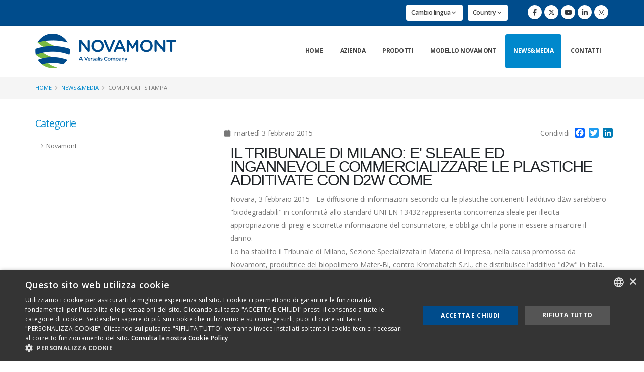

--- FILE ---
content_type: text/html; charset=UTF-8
request_url: https://www.novamont.it/leggi_press.php?id_press=22
body_size: 6713
content:


<!DOCTYPE html>
<html>
	<head>

	<title>IL TRIBUNALE DI MILANO: E' SLEALE ED INGANNEVOLE COMMERCIALIZZARE LE PLASTICHE ADDITIVATE CON D2W COME  - Novamont - Press</title>	

	<meta name="keywords" content="" />
	<meta name="description" content="Novara, 3 febbraio 2015 - La diffusione di informazioni secondo cui le plastiche contenenti l&#39;additivo d2w sarebbero &quot;biodegradabili&quot; in conformit&agrave; allo standard UNI EN 13432...">

	<meta property="og:image" content="//www.novamont.it/public/news/generic-news.jpg" />


			<!-- Basic -->
		<meta charset="utf-8">
        <meta http-equiv="X-UA-Compatible" content="IE=edge">	
		<meta name="format-detection" content="telephone=no">
		
		<!-- Favicon -->
		<link rel="shortcut icon" href="https://www.novamont.it/favicon.ico" type="image/x-icon" />

		<!-- Mobile Metas -->
		<meta name="viewport" content="width=device-width, initial-scale=1.0">

		<!-- Web Fonts  -->
		<link href="https://fonts.googleapis.com/css?family=Open+Sans:300,400,600,700,800%7CShadows+Into+Light" rel="stylesheet" type="text/css">


		<!-- Vendor CSS -->
		<link rel="stylesheet" href="https://www.novamont.it/vendor/bootstrap/css/bootstrap.min.css">
		<link rel="stylesheet" href="https://www.novamont.it/vendor/fontawesome-free/css/all.min.css">
		<link rel="stylesheet" href="https://www.novamont.it/vendor/animate/animate.compat.css">
		<link rel="stylesheet" href="https://www.novamont.it/vendor/simple-line-icons/css/simple-line-icons.min.css">
		<link rel="stylesheet" href="https://www.novamont.it/vendor/owl.carousel/assets/owl.carousel.min.css">
		<link rel="stylesheet" href="https://www.novamont.it/vendor/owl.carousel/assets/owl.theme.default.min.css">
		<link rel="stylesheet" href="https://www.novamont.it/vendor/magnific-popup/magnific-popup.min.css">

		<!-- Theme CSS -->
		<link rel="stylesheet" href="https://www.novamont.it/css/theme.css">
		<link rel="stylesheet" href="https://www.novamont.it/css/theme-elements.css">
		<link rel="stylesheet" href="https://www.novamont.it/css/theme-blog.css">
		<link rel="stylesheet" href="https://www.novamont.it/css/theme-shop.css">
		
		<!-- Revolution Slider CSS -->
		<link rel="stylesheet" href="https://www.novamont.it/vendor/rs-plugin/css/settings.css">
		<link rel="stylesheet" href="https://www.novamont.it/vendor/rs-plugin/css/layers.css">
		<link rel="stylesheet" href="https://www.novamont.it/vendor/rs-plugin/css/navigation.css">


		<!-- Current Page CSS -->
		<link rel="stylesheet" href="https://www.novamont.it/vendor/circle-flip-slideshow/css/component.css" media="screen">


		<!-- Skin CSS -->
		<link id="skinCSS" rel="stylesheet" href="https://www.novamont.it/css/skins/default.css">

		<!-- Theme Custom CSS -->
		<link rel="stylesheet" href="https://www.novamont.it/css/custom.css">
        
            <!-- CSS STYLE-->
    <link rel="stylesheet" type="text/css" href="https://www.novamont.it/css/style.css" media="screen" />




	
<!-- Google tag (gtag.js) -->
<script async src="https://www.googletagmanager.com/gtag/js?id=G-HF3VFMWZC2"></script>
<script>
  window.dataLayer = window.dataLayer || [];
  function gtag(){dataLayer.push(arguments);}
  gtag('js', new Date());

  gtag('config', 'G-HF3VFMWZC2', { 'anonymize_ip': true });

</script>
	<script src="https://ajax.googleapis.com/ajax/libs/jquery/1.9.0/jquery.min.js" type="text/javascript"></script>
<script type="text/javascript" src="/and/assets/global/plugins/ckeditor-plugins/slideshow/3rdParty/ad-gallery/jquery.ad-gallery.min.js"></script>
<link rel="stylesheet" type="text/css" href="/and/assets/global/plugins/ckeditor-plugins/slideshow/3rdParty/ad-gallery/jquery.ad-gallery.css">
<link rel="stylesheet" type="text/css" href="/and/assets/global/plugins/ckeditor-plugins/slideshow/3rdParty/fancybox2/jquery.fancybox.css?v=2.1.5">
<script type="text/javascript" src="/and/assets/global/plugins/ckeditor-plugins/slideshow/3rdParty/fancybox2/jquery.fancybox.pack.js?v=2.1.5"></script>

	</head>
	
	<body>

		<div class="body">
			
			<!-- Google Tag Manager (noscript) -->
<noscript><iframe src="https://www.googletagmanager.com/ns.html?id=GTM-K8CQTBG"
height="0" width="0" style="display:none;visibility:hidden"></iframe></noscript>
<!-- End Google Tag Manager (noscript) -->



<header id="header" class="header" data-plugin-options="{'stickyEnabled': true, 'stickyEffect': 'shrink', 'stickyEnableOnBoxed': true, 'stickyEnableOnMobile': true, 'stickyChangeLogo': true, 'stickyStartAt': 30, 'stickyHeaderContainerHeight': 70}" style="height: 100px;">
				<div class="header-body">


					
					<div class="header-top" style="min-height: 0px; overflow: visible;background-color:#004c8c;">
						<div class="container">
							<div class="header-row py-2">
								<div class="header-column justify-content-end">
									<div class="header-row">
										<nav class="header-nav-top">
										<ul class="nav nav-pills" style="margin-top:1px; margin-right:10px;">
											<li class="nav-item dropdown nav-item-left-border d-none d-sm-block nav-item-left-border-remove nav-item-left-border-md-show">
												<a class="btn btn-default nav-link" href="#" role="button" id="dropdownLanguage" data-bs-toggle="dropdown" aria-haspopup="true" aria-expanded="false">
                        Cambio lingua	<i class="fas fa-angle-down"></i>
												</a>
												<div class="dropdown-menu" aria-labelledby="dropdownLanguage">
													<a class="dropdown-item" href="https://www.novamont.it/">IT</a></a>
													<a class="dropdown-item" href="https://www.novamont.it/eng/">EN</a>
												</div>
											</li>


										</ul>


                    <ul class="nav nav-pills" style="margin-top:1px; margin-right:40px;">
											<li class="nav-item dropdown nav-item-left-border d-none d-sm-block nav-item-left-border-remove nav-item-left-border-md-show">
												<a class="btn btn-default nav-link" href="#" role="button" id="dropdownCountry" data-bs-toggle="dropdown" aria-haspopup="true" aria-expanded="false">
                        Country	<i class="fas fa-angle-down"></i>
												</a>
												<div class="dropdown-menu" aria-labelledby="dropdownCountry">
													<a class="dropdown-item" href="https://france.novamont.com/">FR</a></a>
													<a class="dropdown-item" href="https://uk.novamont.com/">UK</a>
													<a class="dropdown-item" href="https://germany.novamont.com/">DE</a>
													<a class="dropdown-item" href="https://northamerica.novamont.com/">NA</a>
													<a class="dropdown-item" href="https://www.novamontiberia.es/">ES</a>
												</div>
											</li>


										</ul>


									</nav>


						
										<ul class="social-icons">
								<li class="social-icons-facebook"><a href="https://www.facebook.com/novamontAgro" target="_blank" title="Segui Novamont su Facebook"><i class="fab fa-facebook-f"></i></a></li>
								<li class="social-icons-twitter"><a href="https://twitter.com/novamont" target="_blank" title="Segui Novamont su Twitter"><i class="fab fa-x-twitter"></i></a></li>
								<li class="social-icons-youtube"><a href="https://www.youtube.com/user/NOVAMONTCHANNEL" target="_blank" title="Segui Novamont su YouTube"><i class="fab fa-youtube"></i></a></li>
								<li class="social-icons-linkedin"><a href="https://it.linkedin.com/company/novamont" target="_blank" title="Segui Novamont su Linkedin"><i class="fab fa-linkedin-in"></i></a></li>
								<li class="social-icons-instagram"><a href="https://www.instagram.com/novamont_group/" target="_blank" title="Segui Novamont su Linkedin"><i class="fab fa-instagram"></i></a></li>
							</ul>									</div>
								</div>
							</div>
						</div>
					</div>




					<div class="header-container container">
						<div class="header-row">
							<div class="header-column">
								<div class="header-row">
									<div class="header-logo">
										<a href="https://www.novamont.it/">
										<img alt="Novamont" width="280" height="69" data-sticky-width="180" data-sticky-height="45" data-sticky-top="12" src="/grafica/logo-novamont.png">
										</a>
									</div>
								</div>
							</div>
							<div class="header-column justify-content-end">
								<div class="header-row">
									<div class="header-nav pt-1">
										<div class="header-nav-main header-nav-main-effect-1 header-nav-main-sub-effect-1">
											<nav class="collapse">
												<ul class="nav nav-pills" id="mainNav">
													
													<li>
														<a href="https://www.novamont.it/">
															Home
														</a>
													</li>

													
	<li class="dropdown ">
					<a class="dropdown-item dropdown-toggle" href="/profilo-aziendale">Azienda</a>
					
		
						
			<ul class="dropdown-menu">
			
						
				<li>
										<a class="dropdown-item" href="http://www.novamont.it/profilo-aziendale">
							
					Profilo Aziendale</a>
				
				</li>	
				
						
				<li>
										<a class="dropdown-item" href="http://www.novamont.it/societa-benefit-e-b-corp">
							
					Società Benefit e B Corp</a>
				
				</li>	
				
						
				<li>
										<a class="dropdown-item" href="http://www.novamont.it/innovazione">
							
					Innovazione</a>
				
				</li>	
				
						
				<li>
										<a class="dropdown-item" href="http://www.novamont.it/novamont-in-italia">
							
					Novamont in Italia</a>
				
				</li>	
				
						
				<li>
										<a class="dropdown-item" href="http://www.novamont.it/novamont-nel-mondo">
							
					Novamont nel Mondo</a>
				
				</li>	
				
						
				<li>
										<a class="dropdown-item" href="http://www.novamont.it/qualita-ambiente-sicurezza">
							
					Qualità, Ambiente e Sicurezza</a>
				
				</li>	
				
						
				<li>
										<a class="dropdown-item" href="http://www.novamont.it/sostenibilita-238">
							
					Sostenibilità</a>
				
				</li>	
				
						
				<li>
										<a class="dropdown-item" href="http://www.novamont.it/storia">
							
					Storia</a>
				
				</li>	
				
						
				<li>
										<a class="dropdown-item" href="http://www.novamont.it/lavora-con-noi">
							
					Lavora con noi</a>
				
				</li>	
				
						
				<li>
										<a class="dropdown-item" href="https://www.novamont.it/page.php?id_page=275">
							
					Glossario</a>
				
				</li>	
				
			
			</ul>

					
	
	<!--
		-->		
	
	</li>


	<li class="dropdown ">
					<a class="dropdown-item dropdown-toggle" href="http://www.novamont.it/mater-bi">Prodotti</a>
					
		
						
			<ul class="dropdown-menu">
			
						
				<li>
										<a class="dropdown-item" href="http://www.novamont.it/mater-bi">
							
					Mater-Bi</a>
				
				</li>	
				
						
				<li>
										<a class="dropdown-item" href="http://www.novamont.it/ager-bi">
							
					Ager-Bi</a>
				
				</li>	
				
						
				<li>
										<a class="dropdown-item" href="http://www.novamont.it/matrol-bi">
							
					Matrol-Bi</a>
				
				</li>	
				
						
				<li>
										<a class="dropdown-item" href="http://www.novamont.it/celus-bi">
							
					Celus-Bi</a>
				
				</li>	
				
						
				<li>
										<a class="dropdown-item" href="http://www.novamont.it/biochemical">
							
					1,4 BDO </a>
				
				</li>	
				
						
				<li>
										<a class="dropdown-item" href="https://www.novamont.it/page.php?id_page=274">
							
					THF</a>
				
				</li>	
				
			
			</ul>

					
	
	<!--
		-->		
	
	</li>


	<li class="dropdown ">
					<a class="dropdown-item dropdown-toggle" href="http://www.novamont.it/il-modello-novamont">Modello Novamont</a>
					
		
						
			<ul class="dropdown-menu">
			
						
				<li>
										<a class="dropdown-item" href="http://www.novamont.it/pilastri-novamont">
							
					I nostri Pilastri </a>
				
				</li>	
				
			
			</ul>

					
	
	<!--
		-->		
	
	</li>


	<li class="dropdown active">
					<a class="dropdown-item dropdown-toggle" href="http://www.novamont.it/news">News&Media</a>
					
		
						
			<ul class="dropdown-menu">
			
						
				<li>
										<a class="dropdown-item" href="http://www.novamont.it/news">
							
					News</a>
				
				</li>	
				
						
				<li>
										<a class="dropdown-item" href="http://www.novamont.it/comunicati-stampa">
							
					Comunicati stampa</a>
				
				</li>	
				
						
				<li>
										<a class="dropdown-item" href="http://www.novamont.it/eventi">
							
					Eventi</a>
				
				</li>	
				
						
				<li>
										<a class="dropdown-item" href="http://www.novamont.it/press-kit">
							
					Press Kit</a>
				
				</li>	
				
						
				<li>
										<a class="dropdown-item" href="http://www.novamont.it/media-gallery">
							
					Media Gallery</a>
				
				</li>	
				
						
				<li>
										<a class="dropdown-item" href="http://www.novamont.it/novamont-channel">
							
					Novamont Channel</a>
				
				</li>	
				
						
				<li>
										<a class="dropdown-item" href="http://www.novamont.it/pubblicazioni-e-discorsi-233">
							
					Pubblicazioni</a>
				
				</li>	
				
			
			</ul>

					
	
	<!--
			<ul class="dropdown-menu">
			<li><a href="news.php">News</a></li>
			<li><a href="eventi.php">Eventi</a></li>
			<li><a href="press.php">Comunicati Stampa</a></li>
		</ul>
		-->		
	
	</li>


	<li class="dropdown ">
					<a class="dropdown-item dropdown-toggle" href="http://www.novamont.it/le-sedi">Contatti</a>
					
		
						
			<ul class="dropdown-menu">
			
						
				<li>
										<a class="dropdown-item" href="http://www.novamont.it/le-sedi-223">
							
					Le sedi italiane</a>
				
				</li>	
				
						
				<li>
										<a class="dropdown-item" href="http://www.novamont.it/richiedi-informazioni">
							
					Richiedi informazioni</a>
				
				</li>	
				
						
				<li>
										<a class="dropdown-item" href="http://www.novamont.it/trattamento-dati-personali">
							
					Gestione e trattamento dei dati personali</a>
				
				</li>	
				
			
			</ul>

					
	
	<!--
		-->		
	
	</li>

													
												</ul>
											</nav>
										</div>
										
										<button class="btn header-btn-collapse-nav" data-bs-toggle="collapse" data-bs-target=".header-nav-main nav">
											<i class="fas fa-bars"></i>
										</button>
									</div>
								</div>
							</div>
						</div>
					</div>
				</div>
			</header>			
			<div role="main" class="main">

				<section class="page-header" style="background-color:#f5f5f5; border:0; min-height:36px; padding: 10px 0;">
	<div class="container">
		<div class="row">
			<div class="col-md-12" style="width:99%;">
				<ul class="breadcrumb" style="text-align: right;">
					<li><a href="https://www.novamont.it/">Home</a></li>
					<li><a href="https://www.novamont.it/">News&Media</a></li>
					<li class="active">Comunicati Stampa</li>
				</ul>
			</div>
		</div>						
	</div>
</section>
				
				<div class="container">

					<div class="row">
						<div class="col-md-4">
							<aside class="sidebar">
							
								<h4 class="heading-primary">Categorie</h4>
								<ul class="nav nav-list flex-column mb-5">
									<li class="active"><a href="http://www.novamont.it/comunicati-stampa/novamont/">Novamont</a></li>								</ul>
							
								
							</aside>
						</div>
					
						<div class="col-md-8">
							<div class="blog-posts">
							
								<article class="post post-medium"><div class="row"><div class="col-md-12"><div class="post-content"><div class="row"><div class="col-md-9" style="padding:0;"><br /><span><i class="fa fa-calendar"></i>&nbsp;&nbsp;martedì 3 febbraio 2015</span></div><div class="col-md-3" style="padding:0;"><br /><div class="a2a_kit a2a_kit_size_32 a2a_default_style custom_style_top"><a class="a2a_button_facebook"></a> <a class="a2a_button_twitter"></a> <a class="a2a_button_google_plus"></a> <a class="a2a_button_linkedin"></a></div><span class="titolo-condividi">Condividi </span></div></div><h2 style="clear:both; position: relative; top:15px; margin-bottom: 27px; line-height: 27px;">IL TRIBUNALE DI MILANO: E' SLEALE ED INGANNEVOLE COMMERCIALIZZARE LE PLASTICHE ADDITIVATE CON D2W COME </h2><p>Novara, 3 febbraio 2015 - La diffusione di informazioni secondo cui le plastiche contenenti l&#39;additivo d2w sarebbero &quot;biodegradabili&quot; in conformit&agrave; allo standard UNI EN 13432 rappresenta concorrenza sleale per illecita appropriazione di pregi e scorretta informazione del consumatore, e obbliga chi la pone in essere a risarcire il danno.<br />
Lo ha stabilito il Tribunale di Milano, Sezione Specializzata in Materia di Impresa, nella causa promossa da Novamont, produttrice del biopolimero Mater-Bi, contro Kromabatch S.r.l., che distribuisce l&#39;additivo &quot;d2w&quot; in Italia. Oggetto del procedimento era la diffusione da parte di Kromabatch di informazioni secondo cui le plastiche tradizionali additivate con d2we avrebbero potuto essere considerate &quot;biodegradabili&quot; o &quot;oxo-biodegradabili&quot;.<br />
<br />
Nell&#39;applicare le norme vigenti, la decisione stabilisce alcuni principi fondamentali riguardo la &quot;biodegradabilit&agrave;&quot; della plastiche e la comunicazione di tale caratteristica sul mercato. La sentenza costituisce inoltre la prima decisione in materia dopo l&#39;entrata in vigore (L. 24 marzo 2012 n. 28) del divieto di commercializzazione di shopper non biodegradabili secondo lo standard UNI EN 13432:2002.<br />
<br />
Innanzitutto, secondo il Tribunale non &egrave; sufficiente che un materiale plastico additivato degradi in misura maggiore della plastica tradizionale per potersi dire &quot;idoneo a realizzare prodotti biodegradabili in conformit&agrave; alla (&hellip;) UNI EN 13432&quot;, occorrendo a tale fine che il materiale sia effettivamente conforme allo standard UNI EN 13432:2002, superando il test di biodegradabilit&agrave; ivi previsto. A questo riguardo, il Tribunale ha sottolineato che la posizione di Kromabatch circa la sussistenza di vari gradi biodegradabilit&agrave; &ldquo;aggrava &hellip; il rilievo di decettivit&agrave; del prodotto in discussione (d2w)&quot; agli occhi del pubblico di riferimento, e ci&ograve; proprio in quanto tale materiale era stato &quot;pubblicizzato come idoneo e far conseguire una biodegradabilit&agrave; al livello raggiungibile in base alle prescrizioni di &hellip; UNI EN 13432&quot;.<br />
<br />
Sotto un ulteriore profilo, il Tribunale ha stabilito che la conoscenza e l&#39;applicazione dei principi sopra esposti costituiscono precisi obblighi di ogni &quot;imprenditore corretto e professionalmente accorto&quot; del settore. Su tali soggetti grava infatti l&#39;onere di controllare &quot;scrupolosamente l&rsquo;esattezza delle informazioni commerciali veicolate&quot; sul mercato.<br />
<br />
Alla luce di ci&ograve;, il Tribunale di Milano ha inibito Kromabatch dall&#39;affermare che l&#39;additivo d2w potrebbe &quot;conferire biodegradabilit&agrave;&quot; alle plastiche tradizionali secondo quanto previsto dallo standard UNI EN 13432, condannandola al risarcimento del danno e disponendo la pubblicazione del dispositivo della sentenza sul Corriere della Sera, sulla rivista di settore Polimerica e sulla homepage del sito di Kromabatch per due mesi.<br />
<br />
&quot;E&#39; una decisione importante perch&eacute; serve a confortare tutte quelle imprese che operano nel settore innovativo delle plastiche biodegradabili nel rispetto delle regole di una comunicazione al servizio del consumatore&rdquo;, ha commentato il Direttore Commerciale di Novamont Alessandro Ferlito. &quot;Il rispetto delle regole di comunicazione, oltre a favorire acquisti consapevoli che contribuiscono a migliorare condizioni ambientali e vita dei consumatori, rappresenta infatti anche un rilevante fattore di spinta dell&rsquo;innovazione nel nostro settore &quot;, ha aggiunto Ferlito.<br />
La sentenza di primo grado del Tribunale di Milano, depositata mercoled&igrave; 14 gennaio 2015, potr&agrave; essere appellata da Kromabatch nei termini di legge.<br />
<br />
***<br />
Novamont &egrave; leader nello sviluppo e nella produzione di materiali e biochemicals attraverso l&rsquo;integrazione di chimica, ambiente e agricoltura. Con 370 addetti (circa il 20% dei quali impegnato in attivit&agrave; di R&amp;S), ha chiuso il 2013 con un turnover di 136 milioni di euro ed investimenti costanti in attivit&agrave; ricerca e sviluppo (6,2% sul fatturato 2013); detiene un portafoglio di circa 1.000 brevetti. Ha sede a Novara, stabilimento produttivo a Terni e laboratori di ricerca a Novara, Terni e Piana di Monte Verna (CE). Opera tramite sue consociate a Porto Torres (SS), Bottrighe (RO), Terni e Patrica (FR). &Egrave; presente attraverso sedi commerciali in Germania, Francia e Stati Uniti e attraverso propri distributori in Benelux, Scandinavia, Danimarca, Regno Unito, Cina, Giappone, Canada, Australia e Nuova Zelanda.<br />
<br />
Ufficio Stampa Novamont - press@novamont.com<br />
tel. 0321.6996.11 - cell.: 340.1166.426</p><p><a href="/public/Comunicati/CS_Novamont_Sentenza tribunale di Milano.pdf" target="_blank">SCARICA L'ALLEGATO</a></p></div></div></div></article>
								<!-- AddToAny BEGIN -->
								
<script>
var a2a_config = a2a_config || {};
a2a_config.linkurl = "http://www.novamont.it/leggi_press.php?id_press=22";
a2a_config.onclick = 1;
a2a_config.locale = "it";
a2a_config.color_main = "undefined";
a2a_config.color_border = "undefined";
a2a_config.color_link_text = "undefined";
a2a_config.color_link_text_hover = "undefined";
a2a_config.color_bg = "undefined";
a2a_config.color_arrow = "undefined";
a2a_config.color_arrow_hover = "undefined";
a2a_config.prioritize = ["facebook", "twitter", "google_plus", "linkedin"];
</script>
<script async src="https://static.addtoany.com/menu/page.js"></script>
<!-- AddToAny END -->

							</div>
						</div>

						
					</div>

				</div>

			</div>

			<footer id="footer">
				<div class="container height-footer">
					<div class="row justify-content-end">
                        <div class="col-md-2" style="text-align:center;">
							<h4 class="heading-primary"><a href="/codice-etico">Codice etico</a></h4>
                        </div>						
                        <div class="col-md-3" style="text-align:center;">
							<h4 class="heading-primary"><a href="/privacy">Privacy e Cookie Policy</a></h4>
                        </div>						
                        <div class="col-md-2" style="text-align:center;">
							<h4 class="heading-primary"><a href="/mog-231">Mog 231</a></h4>
                        </div>
					</div>
				</div>
				
				<div class="container height-footer">
					<div class="row">
                        <div class="col-md-2 d-xxl-none d-xl-none d-lg-none d-md-none visible-sm visible-xs" style="text-align:center;">
							<h4 class="heading-primary"><a href="https://www.novamont.it/">IT</a></h4>
                        </div>						
                        <div class="col-md-2 d-xxl-none d-xl-none d-lg-none d-md-none visible-sm visible-xs" style="text-align:center;">
							<h4 class="heading-primary"><a href="https://www.novamont.it/eng/">EN</a></h4>
                        </div>
                        <div class="col-md-1 d-none">
						
                        </div>
                        
                        
					</div>
				</div>
				<div class="footer-copyright">
					<div class="container">
						<div class="row gy-3">

							<div class="col-lg-9 col-md-12 col-sm-12 copy">
								<p>Copyright 2026 - Novamont S.p.A. - Via G. Fauser 8, 28100 Novara - Italia - Tel. 0321.699.611<br/>
Tutti i diritti riservati - P.Iva IT01593330036 - Cod.fisc. 08526630150 </p>
							</div>
                            
							<div  class="col-lg-3 col-md-12 col-sm-12" class="social-icons" style="text-align:center">
								<ul class="social-icons">
								<li class="social-icons-facebook"><a href="https://www.facebook.com/novamontAgro" target="_blank" title="Segui Novamont su Facebook"><i class="fab fa-facebook-f"></i></a></li>
								<li class="social-icons-twitter"><a href="https://twitter.com/novamont" target="_blank" title="Segui Novamont su Twitter"><i class="fab fa-x-twitter"></i></a></li>
								<li class="social-icons-youtube"><a href="https://www.youtube.com/user/NOVAMONTCHANNEL" target="_blank" title="Segui Novamont su YouTube"><i class="fab fa-youtube"></i></a></li>
								<li class="social-icons-linkedin"><a href="https://it.linkedin.com/company/novamont" target="_blank" title="Segui Novamont su Linkedin"><i class="fab fa-linkedin-in"></i></a></li>
								<li class="social-icons-instagram"><a href="https://www.instagram.com/novamont_group/" target="_blank" title="Segui Novamont su Linkedin"><i class="fab fa-instagram"></i></a></li>
							</ul>							</div>
						</div>
					</div>
				</div>
			</footer>
		</div>

		
		<!--[if gte IE 9]><!-->
		<script src="https://www.novamont.it/vendor/jquery/jquery.js"></script>
		<!--<![endif]-->

		<!-- Vendor -->
		<script src="https://www.novamont.it/vendor/plugins/js/plugins.min.js"></script>

		<!-- Theme Base, Components and Settings -->
		<script src="https://www.novamont.it/js/theme.js"></script>

		
		
		<!-- Revolution Slider Scripts -->
		<script src="https://www.novamont.it/vendor/rs-plugin/js/jquery.themepunch.tools.min.js"></script>
		<script src="https://www.novamont.it/vendor/rs-plugin/js/jquery.themepunch.revolution.min.js"></script>
		


		<script src="https://www.novamont.it/vendor/jquery.appear/jquery.appear.js"></script>
		<script src="https://www.novamont.it/vendor/jquery.easing/jquery.easing.min.js"></script>
		<script src="https://www.novamont.it/vendor/jquery.cookie/jquery.cookie.js"></script>
		
		<script src="https://www.novamont.it/vendor/jquery.validation/jquery.validate.js"></script>
		
		<script src="https://www.novamont.it/vendor/isotope/jquery.isotope.min.js"></script>
		<script src="https://www.novamont.it/vendor/owl.carousel/owl.carousel.min.js"></script>
		<script src="https://www.novamont.it/vendor/magnific-popup/jquery.magnific-popup.js"></script>
		<script src="https://www.novamont.it/vendor/vide/jquery.vide.js"></script>

		<!-- Circle Flip Slideshow Script -->
		<script src="https://www.novamont.it/vendor/circle-flip-slideshow/js/jquery.flipshow.min.js"></script>
		<script src="https://www.novamont.it/js/views/view.home.js"></script>
		
		<!-- Theme Custom -->
		<script src="https://www.novamont.it/js/custom.js"></script>
		
		<!-- Theme Initialization Files -->
		<script src="https://www.novamont.it/js/theme.init.js"></script>



<script type="text/javascript" charset="UTF-8" src="//cdn.cookie-script.com/s/3fc0bf2409e99e2e70619596f1b24c49.js"></script>



<!--
**************************************************************************************
						         VECCHIO ANALYTICS
**************************************************************************************
-->




<script type="text/javascript">

  var _gaq = _gaq || [];
  _gaq.push(['_setAccount', 'UA-29657382-1']);
  _gaq.push(['_setDomainName', 'novamont.com']);
  _gaq.push(['_setAllowLinker', true]);
  _gaq.push(['_gat._anonymizeIp']);
  _gaq.push(['_trackPageview']);

  (function() {
    var ga = document.createElement('script'); ga.type = 'text/javascript'; ga.async = true;
    ga.src = ('https:' == document.location.protocol ? 'https://ssl' : 'http://www') + '.google-analytics.com/ga.js';
    var s = document.getElementsByTagName('script')[0]; s.parentNode.insertBefore(ga, s);
  })();

</script>



<!--
**************************************************************************************
						         NUOVO ANALYTICS
**************************************************************************************
-->

<script>
  (function(i,s,o,g,r,a,m){i['GoogleAnalyticsObject']=r;i[r]=i[r]||function(){
  (i[r].q=i[r].q||[]).push(arguments)},i[r].l=1*new Date();a=s.createElement(o),
  m=s.getElementsByTagName(o)[0];a.async=1;a.src=g;m.parentNode.insertBefore(a,m)
  })(window,document,'script','//www.google-analytics.com/analytics.js','ga');

  ga('create', 'UA-67422860-1', 'auto');
  ga('set', 'anonymizeIp', true);
  ga('send', 'pageview');


</script>




	</body>
</html>
